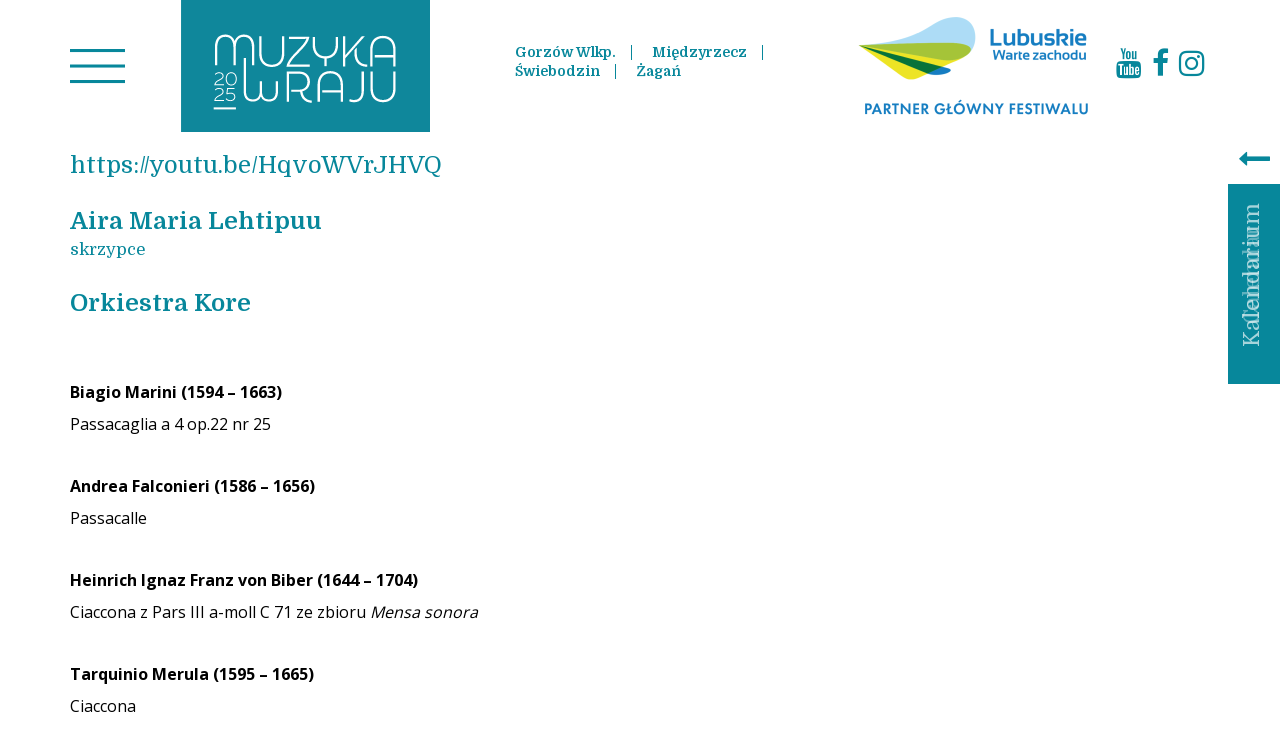

--- FILE ---
content_type: text/html; charset=UTF-8
request_url: https://muzykawraju.pl/program/sierpien-2020/dzien-14/projekcja-7-5/
body_size: 8532
content:
<!doctype html>
<html lang="pl-PL">
   <head>
      <meta charset="UTF-8">
      <title>Projekcja 7 - Muzyka w Raju 2025</title>
      <meta name="viewport" content="width=device-width, initial-scale=1.0, maximum-scale=3.0, user-scalable=yes"/>
      <meta name="HandheldFriendly" content="true" />
      <meta name="apple-mobile-web-app-capable" content="YES" />
      <link href="https://maxcdn.bootstrapcdn.com/font-awesome/4.7.0/css/font-awesome.min.css" rel="stylesheet" integrity="sha384-wvfXpqpZZVQGK6TAh5PVlGOfQNHSoD2xbE+QkPxCAFlNEevoEH3Sl0sibVcOQVnN" crossorigin="anonymous">
      <link rel="stylesheet" href="https://muzykawraju.pl/wp-content/themes/muzyka/css/jquery.bxslider.min.css">
      <meta name='robots' content='index, follow, max-image-preview:large, max-snippet:-1, max-video-preview:-1' />

	<!-- This site is optimized with the Yoast SEO plugin v26.7 - https://yoast.com/wordpress/plugins/seo/ -->
	<title>Projekcja 7 - Muzyka w Raju 2025</title>
	<link rel="canonical" href="https://muzykawraju.pl/program/sierpien-2020/dzien-14/projekcja-7-5/" />
	<meta property="og:locale" content="pl_PL" />
	<meta property="og:type" content="article" />
	<meta property="og:title" content="Projekcja 7 - Muzyka w Raju 2025" />
	<meta property="og:url" content="https://muzykawraju.pl/program/sierpien-2020/dzien-14/projekcja-7-5/" />
	<meta property="og:site_name" content="Muzyka w Raju 2025" />
	<meta property="article:published_time" content="2020-07-20T06:12:09+00:00" />
	<meta property="article:modified_time" content="2020-10-14T07:48:45+00:00" />
	<meta name="author" content="admintop" />
	<meta name="twitter:card" content="summary_large_image" />
	<meta name="twitter:label1" content="Napisane przez" />
	<meta name="twitter:data1" content="admintop" />
	<script type="application/ld+json" class="yoast-schema-graph">{"@context":"https://schema.org","@graph":[{"@type":"Article","@id":"https://muzykawraju.pl/program/sierpien-2020/dzien-14/projekcja-7-5/#article","isPartOf":{"@id":"https://muzykawraju.pl/program/sierpien-2020/dzien-14/projekcja-7-5/"},"author":{"name":"admintop","@id":"https://muzykawraju.pl/#/schema/person/c8a7da2f7e6dec62567387966b08e1f2"},"headline":"Projekcja 7","datePublished":"2020-07-20T06:12:09+00:00","dateModified":"2020-10-14T07:48:45+00:00","mainEntityOfPage":{"@id":"https://muzykawraju.pl/program/sierpien-2020/dzien-14/projekcja-7-5/"},"wordCount":1,"articleSection":["20"],"inLanguage":"pl-PL"},{"@type":"WebPage","@id":"https://muzykawraju.pl/program/sierpien-2020/dzien-14/projekcja-7-5/","url":"https://muzykawraju.pl/program/sierpien-2020/dzien-14/projekcja-7-5/","name":"Projekcja 7 - Muzyka w Raju 2025","isPartOf":{"@id":"https://muzykawraju.pl/#website"},"datePublished":"2020-07-20T06:12:09+00:00","dateModified":"2020-10-14T07:48:45+00:00","author":{"@id":"https://muzykawraju.pl/#/schema/person/c8a7da2f7e6dec62567387966b08e1f2"},"breadcrumb":{"@id":"https://muzykawraju.pl/program/sierpien-2020/dzien-14/projekcja-7-5/#breadcrumb"},"inLanguage":"pl-PL","potentialAction":[{"@type":"ReadAction","target":["https://muzykawraju.pl/program/sierpien-2020/dzien-14/projekcja-7-5/"]}]},{"@type":"BreadcrumbList","@id":"https://muzykawraju.pl/program/sierpien-2020/dzien-14/projekcja-7-5/#breadcrumb","itemListElement":[{"@type":"ListItem","position":1,"name":"Strona główna","item":"https://muzykawraju.pl/"},{"@type":"ListItem","position":2,"name":"Projekcja 7"}]},{"@type":"WebSite","@id":"https://muzykawraju.pl/#website","url":"https://muzykawraju.pl/","name":"Muzyka w Raju 2025","description":"Witamy na Festiwalu","potentialAction":[{"@type":"SearchAction","target":{"@type":"EntryPoint","urlTemplate":"https://muzykawraju.pl/?s={search_term_string}"},"query-input":{"@type":"PropertyValueSpecification","valueRequired":true,"valueName":"search_term_string"}}],"inLanguage":"pl-PL"},{"@type":"Person","@id":"https://muzykawraju.pl/#/schema/person/c8a7da2f7e6dec62567387966b08e1f2","name":"admintop","image":{"@type":"ImageObject","inLanguage":"pl-PL","@id":"https://muzykawraju.pl/#/schema/person/image/","url":"https://secure.gravatar.com/avatar/4faaedc4afabcd882aed6427c06dd9449a4ac635efb8f231a3e4f729e70f1cad?s=96&d=mm&r=g","contentUrl":"https://secure.gravatar.com/avatar/4faaedc4afabcd882aed6427c06dd9449a4ac635efb8f231a3e4f729e70f1cad?s=96&d=mm&r=g","caption":"admintop"}}]}</script>
	<!-- / Yoast SEO plugin. -->


<link rel="alternate" type="application/rss+xml" title="Muzyka w Raju 2025 &raquo; Kanał z wpisami" href="https://muzykawraju.pl/feed/" />
<link rel="alternate" type="application/rss+xml" title="Muzyka w Raju 2025 &raquo; Kanał z komentarzami" href="https://muzykawraju.pl/comments/feed/" />
<link rel="alternate" title="oEmbed (JSON)" type="application/json+oembed" href="https://muzykawraju.pl/wp-json/oembed/1.0/embed?url=https%3A%2F%2Fmuzykawraju.pl%2Fprogram%2Fsierpien-2020%2Fdzien-14%2Fprojekcja-7-5%2F" />
<link rel="alternate" title="oEmbed (XML)" type="text/xml+oembed" href="https://muzykawraju.pl/wp-json/oembed/1.0/embed?url=https%3A%2F%2Fmuzykawraju.pl%2Fprogram%2Fsierpien-2020%2Fdzien-14%2Fprojekcja-7-5%2F&#038;format=xml" />
<style id='wp-img-auto-sizes-contain-inline-css' type='text/css'>
img:is([sizes=auto i],[sizes^="auto," i]){contain-intrinsic-size:3000px 1500px}
/*# sourceURL=wp-img-auto-sizes-contain-inline-css */
</style>
<style id='wp-emoji-styles-inline-css' type='text/css'>

	img.wp-smiley, img.emoji {
		display: inline !important;
		border: none !important;
		box-shadow: none !important;
		height: 1em !important;
		width: 1em !important;
		margin: 0 0.07em !important;
		vertical-align: -0.1em !important;
		background: none !important;
		padding: 0 !important;
	}
/*# sourceURL=wp-emoji-styles-inline-css */
</style>
<style id='classic-theme-styles-inline-css' type='text/css'>
/*! This file is auto-generated */
.wp-block-button__link{color:#fff;background-color:#32373c;border-radius:9999px;box-shadow:none;text-decoration:none;padding:calc(.667em + 2px) calc(1.333em + 2px);font-size:1.125em}.wp-block-file__button{background:#32373c;color:#fff;text-decoration:none}
/*# sourceURL=/wp-includes/css/classic-themes.min.css */
</style>
<link rel='stylesheet' id='bt-styles-css' href='https://muzykawraju.pl/wp-content/themes/muzyka/css/bootstrap.min.css?ver=3.7' type='text/css' media='all' />
<link rel='stylesheet' id='theme-styles2-css' href='https://muzykawraju.pl/wp-content/themes/muzyka/css/slick-theme.css?ver=1.0' type='text/css' media='all' />
<link rel='stylesheet' id='theme-styles-css' href='https://muzykawraju.pl/wp-content/themes/muzyka/style.css?ver=1754300848' type='text/css' media='all' />
<link rel='stylesheet' id='kc-general-css' href='https://muzykawraju.pl/wp-content/plugins/kingcomposer/assets/frontend/css/kingcomposer.min.css?ver=2.9.6' type='text/css' media='all' />
<link rel='stylesheet' id='kc-animate-css' href='https://muzykawraju.pl/wp-content/plugins/kingcomposer/assets/css/animate.css?ver=2.9.6' type='text/css' media='all' />
<link rel='stylesheet' id='kc-icon-1-css' href='https://muzykawraju.pl/wp-content/plugins/kingcomposer/assets/css/icons.css?ver=2.9.6' type='text/css' media='all' />
<script type="text/javascript" src="https://muzykawraju.pl/wp-includes/js/jquery/jquery.min.js?ver=3.7.1" id="jquery-core-js"></script>
<script type="text/javascript" src="https://muzykawraju.pl/wp-includes/js/jquery/jquery-migrate.min.js?ver=3.4.1" id="jquery-migrate-js"></script>
<link rel="https://api.w.org/" href="https://muzykawraju.pl/wp-json/" /><link rel="alternate" title="JSON" type="application/json" href="https://muzykawraju.pl/wp-json/wp/v2/posts/4396" /><link rel="EditURI" type="application/rsd+xml" title="RSD" href="https://muzykawraju.pl/xmlrpc.php?rsd" />
<meta name="generator" content="WordPress 6.9" />
<link rel='shortlink' href='https://muzykawraju.pl/?p=4396' />
<script type="text/javascript">var kc_script_data={ajax_url:"https://muzykawraju.pl/wp-admin/admin-ajax.php"}</script><link rel="icon" href="https://muzykawraju.pl/wp-content/uploads/2025/01/favicon.png" sizes="32x32" />
<link rel="icon" href="https://muzykawraju.pl/wp-content/uploads/2025/01/favicon.png" sizes="192x192" />
<link rel="apple-touch-icon" href="https://muzykawraju.pl/wp-content/uploads/2025/01/favicon.png" />
<meta name="msapplication-TileImage" content="https://muzykawraju.pl/wp-content/uploads/2025/01/favicon.png" />
<script type="text/javascript"></script><style type="text/css" id="kc-css-general">.kc-off-notice{display: inline-block !important;}.kc-container{max-width:1170px;}</style><style type="text/css" id="kc-css-render"></style>      <script src="https://muzykawraju.pl/wp-content/themes/muzyka/js/jquery.bxslider.min.js"></script>
      <script src="https://muzykawraju.pl/wp-content/themes/muzyka/js/js.cookie.js"></script>
      <link rel="preconnect" href="https://fonts.googleapis.com">
      <link rel="preconnect" href="https://fonts.gstatic.com" crossorigin>
      <link href="https://fonts.googleapis.com/css2?family=Domine:wght@400;700&family=Open+Sans:wght@300;400;700&display=swap" rel="stylesheet">
      <meta name="theme-color" content="#07879b">
      <script src="https://cdnjs.cloudflare.com/ajax/libs/wow/1.1.2/wow.min.js"></script>
            <!-- Google tag (gtag.js) -->
      <script async src="https://www.googletagmanager.com/gtag/js?id=G-YJCM1ZNXT8"></script>
      <script>
         window.dataLayer = window.dataLayer || [];
         function gtag(){dataLayer.push(arguments);}
         gtag('js', new Date());
         
         gtag('config', 'G-YJCM1ZNXT8');
      </script>
   <style id='global-styles-inline-css' type='text/css'>
:root{--wp--preset--aspect-ratio--square: 1;--wp--preset--aspect-ratio--4-3: 4/3;--wp--preset--aspect-ratio--3-4: 3/4;--wp--preset--aspect-ratio--3-2: 3/2;--wp--preset--aspect-ratio--2-3: 2/3;--wp--preset--aspect-ratio--16-9: 16/9;--wp--preset--aspect-ratio--9-16: 9/16;--wp--preset--color--black: #000000;--wp--preset--color--cyan-bluish-gray: #abb8c3;--wp--preset--color--white: #ffffff;--wp--preset--color--pale-pink: #f78da7;--wp--preset--color--vivid-red: #cf2e2e;--wp--preset--color--luminous-vivid-orange: #ff6900;--wp--preset--color--luminous-vivid-amber: #fcb900;--wp--preset--color--light-green-cyan: #7bdcb5;--wp--preset--color--vivid-green-cyan: #00d084;--wp--preset--color--pale-cyan-blue: #8ed1fc;--wp--preset--color--vivid-cyan-blue: #0693e3;--wp--preset--color--vivid-purple: #9b51e0;--wp--preset--gradient--vivid-cyan-blue-to-vivid-purple: linear-gradient(135deg,rgb(6,147,227) 0%,rgb(155,81,224) 100%);--wp--preset--gradient--light-green-cyan-to-vivid-green-cyan: linear-gradient(135deg,rgb(122,220,180) 0%,rgb(0,208,130) 100%);--wp--preset--gradient--luminous-vivid-amber-to-luminous-vivid-orange: linear-gradient(135deg,rgb(252,185,0) 0%,rgb(255,105,0) 100%);--wp--preset--gradient--luminous-vivid-orange-to-vivid-red: linear-gradient(135deg,rgb(255,105,0) 0%,rgb(207,46,46) 100%);--wp--preset--gradient--very-light-gray-to-cyan-bluish-gray: linear-gradient(135deg,rgb(238,238,238) 0%,rgb(169,184,195) 100%);--wp--preset--gradient--cool-to-warm-spectrum: linear-gradient(135deg,rgb(74,234,220) 0%,rgb(151,120,209) 20%,rgb(207,42,186) 40%,rgb(238,44,130) 60%,rgb(251,105,98) 80%,rgb(254,248,76) 100%);--wp--preset--gradient--blush-light-purple: linear-gradient(135deg,rgb(255,206,236) 0%,rgb(152,150,240) 100%);--wp--preset--gradient--blush-bordeaux: linear-gradient(135deg,rgb(254,205,165) 0%,rgb(254,45,45) 50%,rgb(107,0,62) 100%);--wp--preset--gradient--luminous-dusk: linear-gradient(135deg,rgb(255,203,112) 0%,rgb(199,81,192) 50%,rgb(65,88,208) 100%);--wp--preset--gradient--pale-ocean: linear-gradient(135deg,rgb(255,245,203) 0%,rgb(182,227,212) 50%,rgb(51,167,181) 100%);--wp--preset--gradient--electric-grass: linear-gradient(135deg,rgb(202,248,128) 0%,rgb(113,206,126) 100%);--wp--preset--gradient--midnight: linear-gradient(135deg,rgb(2,3,129) 0%,rgb(40,116,252) 100%);--wp--preset--font-size--small: 13px;--wp--preset--font-size--medium: 20px;--wp--preset--font-size--large: 36px;--wp--preset--font-size--x-large: 42px;--wp--preset--spacing--20: 0.44rem;--wp--preset--spacing--30: 0.67rem;--wp--preset--spacing--40: 1rem;--wp--preset--spacing--50: 1.5rem;--wp--preset--spacing--60: 2.25rem;--wp--preset--spacing--70: 3.38rem;--wp--preset--spacing--80: 5.06rem;--wp--preset--shadow--natural: 6px 6px 9px rgba(0, 0, 0, 0.2);--wp--preset--shadow--deep: 12px 12px 50px rgba(0, 0, 0, 0.4);--wp--preset--shadow--sharp: 6px 6px 0px rgba(0, 0, 0, 0.2);--wp--preset--shadow--outlined: 6px 6px 0px -3px rgb(255, 255, 255), 6px 6px rgb(0, 0, 0);--wp--preset--shadow--crisp: 6px 6px 0px rgb(0, 0, 0);}:where(.is-layout-flex){gap: 0.5em;}:where(.is-layout-grid){gap: 0.5em;}body .is-layout-flex{display: flex;}.is-layout-flex{flex-wrap: wrap;align-items: center;}.is-layout-flex > :is(*, div){margin: 0;}body .is-layout-grid{display: grid;}.is-layout-grid > :is(*, div){margin: 0;}:where(.wp-block-columns.is-layout-flex){gap: 2em;}:where(.wp-block-columns.is-layout-grid){gap: 2em;}:where(.wp-block-post-template.is-layout-flex){gap: 1.25em;}:where(.wp-block-post-template.is-layout-grid){gap: 1.25em;}.has-black-color{color: var(--wp--preset--color--black) !important;}.has-cyan-bluish-gray-color{color: var(--wp--preset--color--cyan-bluish-gray) !important;}.has-white-color{color: var(--wp--preset--color--white) !important;}.has-pale-pink-color{color: var(--wp--preset--color--pale-pink) !important;}.has-vivid-red-color{color: var(--wp--preset--color--vivid-red) !important;}.has-luminous-vivid-orange-color{color: var(--wp--preset--color--luminous-vivid-orange) !important;}.has-luminous-vivid-amber-color{color: var(--wp--preset--color--luminous-vivid-amber) !important;}.has-light-green-cyan-color{color: var(--wp--preset--color--light-green-cyan) !important;}.has-vivid-green-cyan-color{color: var(--wp--preset--color--vivid-green-cyan) !important;}.has-pale-cyan-blue-color{color: var(--wp--preset--color--pale-cyan-blue) !important;}.has-vivid-cyan-blue-color{color: var(--wp--preset--color--vivid-cyan-blue) !important;}.has-vivid-purple-color{color: var(--wp--preset--color--vivid-purple) !important;}.has-black-background-color{background-color: var(--wp--preset--color--black) !important;}.has-cyan-bluish-gray-background-color{background-color: var(--wp--preset--color--cyan-bluish-gray) !important;}.has-white-background-color{background-color: var(--wp--preset--color--white) !important;}.has-pale-pink-background-color{background-color: var(--wp--preset--color--pale-pink) !important;}.has-vivid-red-background-color{background-color: var(--wp--preset--color--vivid-red) !important;}.has-luminous-vivid-orange-background-color{background-color: var(--wp--preset--color--luminous-vivid-orange) !important;}.has-luminous-vivid-amber-background-color{background-color: var(--wp--preset--color--luminous-vivid-amber) !important;}.has-light-green-cyan-background-color{background-color: var(--wp--preset--color--light-green-cyan) !important;}.has-vivid-green-cyan-background-color{background-color: var(--wp--preset--color--vivid-green-cyan) !important;}.has-pale-cyan-blue-background-color{background-color: var(--wp--preset--color--pale-cyan-blue) !important;}.has-vivid-cyan-blue-background-color{background-color: var(--wp--preset--color--vivid-cyan-blue) !important;}.has-vivid-purple-background-color{background-color: var(--wp--preset--color--vivid-purple) !important;}.has-black-border-color{border-color: var(--wp--preset--color--black) !important;}.has-cyan-bluish-gray-border-color{border-color: var(--wp--preset--color--cyan-bluish-gray) !important;}.has-white-border-color{border-color: var(--wp--preset--color--white) !important;}.has-pale-pink-border-color{border-color: var(--wp--preset--color--pale-pink) !important;}.has-vivid-red-border-color{border-color: var(--wp--preset--color--vivid-red) !important;}.has-luminous-vivid-orange-border-color{border-color: var(--wp--preset--color--luminous-vivid-orange) !important;}.has-luminous-vivid-amber-border-color{border-color: var(--wp--preset--color--luminous-vivid-amber) !important;}.has-light-green-cyan-border-color{border-color: var(--wp--preset--color--light-green-cyan) !important;}.has-vivid-green-cyan-border-color{border-color: var(--wp--preset--color--vivid-green-cyan) !important;}.has-pale-cyan-blue-border-color{border-color: var(--wp--preset--color--pale-cyan-blue) !important;}.has-vivid-cyan-blue-border-color{border-color: var(--wp--preset--color--vivid-cyan-blue) !important;}.has-vivid-purple-border-color{border-color: var(--wp--preset--color--vivid-purple) !important;}.has-vivid-cyan-blue-to-vivid-purple-gradient-background{background: var(--wp--preset--gradient--vivid-cyan-blue-to-vivid-purple) !important;}.has-light-green-cyan-to-vivid-green-cyan-gradient-background{background: var(--wp--preset--gradient--light-green-cyan-to-vivid-green-cyan) !important;}.has-luminous-vivid-amber-to-luminous-vivid-orange-gradient-background{background: var(--wp--preset--gradient--luminous-vivid-amber-to-luminous-vivid-orange) !important;}.has-luminous-vivid-orange-to-vivid-red-gradient-background{background: var(--wp--preset--gradient--luminous-vivid-orange-to-vivid-red) !important;}.has-very-light-gray-to-cyan-bluish-gray-gradient-background{background: var(--wp--preset--gradient--very-light-gray-to-cyan-bluish-gray) !important;}.has-cool-to-warm-spectrum-gradient-background{background: var(--wp--preset--gradient--cool-to-warm-spectrum) !important;}.has-blush-light-purple-gradient-background{background: var(--wp--preset--gradient--blush-light-purple) !important;}.has-blush-bordeaux-gradient-background{background: var(--wp--preset--gradient--blush-bordeaux) !important;}.has-luminous-dusk-gradient-background{background: var(--wp--preset--gradient--luminous-dusk) !important;}.has-pale-ocean-gradient-background{background: var(--wp--preset--gradient--pale-ocean) !important;}.has-electric-grass-gradient-background{background: var(--wp--preset--gradient--electric-grass) !important;}.has-midnight-gradient-background{background: var(--wp--preset--gradient--midnight) !important;}.has-small-font-size{font-size: var(--wp--preset--font-size--small) !important;}.has-medium-font-size{font-size: var(--wp--preset--font-size--medium) !important;}.has-large-font-size{font-size: var(--wp--preset--font-size--large) !important;}.has-x-large-font-size{font-size: var(--wp--preset--font-size--x-large) !important;}
/*# sourceURL=global-styles-inline-css */
</style>
</head>
   <body data-rsssl=1 class="wp-singular post-template-default single single-post postid-4396 single-format-standard wp-theme-muzyka kc-css-system">
      <nav id="header">
         <div class="container">
	<div class="row flex">
		<div class="col-md-4 col-xs-8 flex aic nowrap">
			<a href="#" class="rozwin-menu">
				<img src="https://muzykawraju.pl/wp-content/themes/muzyka/img/menu.png" alt="menu otwórz" class="menu-otworz">
				<img src="https://muzykawraju.pl/wp-content/themes/muzyka/img/menu2.png" alt="menu zamknij" class="menu-zamknij">
			</a>
			<div class="menu-glowne-container"><ul id="top-menu" class="menu"><li id="menu-item-274" class="menu-item menu-item-type-taxonomy menu-item-object-category menu-item-274"><a href="https://muzykawraju.pl/./o-festiwalu/">o festiwalu</a></li>
<li id="menu-item-80724" class="menu-item menu-item-type-post_type_archive menu-item-object-wydarzenie menu-item-80724"><a href="https://muzykawraju.pl/wydarzenie/">kalendarium</a></li>
<li id="menu-item-277" class="menu-item menu-item-type-post_type_archive menu-item-object-wykonawca menu-item-277"><a href="https://muzykawraju.pl/wykonawca/">wykonawcy</a></li>
<li id="menu-item-3250" class="menu-item menu-item-type-taxonomy menu-item-object-category menu-item-3250"><a href="https://muzykawraju.pl/./o-muzyce-dawnej/">o muzyce dawnej</a></li>
<li id="menu-item-3251" class="menu-item menu-item-type-taxonomy menu-item-object-category menu-item-3251"><a href="https://muzykawraju.pl/./o-raju/">o raju</a></li>
<li id="menu-item-1569" class="menu-item menu-item-type-taxonomy menu-item-object-category menu-item-1569"><a href="https://muzykawraju.pl/./informacje/">informacje</a></li>
<li id="menu-item-272" class="menu-item menu-item-type-post_type menu-item-object-page menu-item-272"><a href="https://muzykawraju.pl/partnerzy/">partnerzy</a></li>
</ul></div>			<a href="https://muzykawraju.pl"><img src="https://muzykawraju.pl/wp-content/themes/muzyka/img/logo.svg" alt="Muzyka w Raju - logo" id="logo" width="249" height="132"> </a>
			
		</div>
		
		<div class="col-md-4 col-xs-4 col-md-push-4 ">
			<div class="flex">
				<a href="https://lubuskie.pl/" target="_blank"><img src="https://muzykawraju.pl/wp-content/themes/muzyka/img/lubuskie1.png" alt="Lubuskie" class="lubuskie"></a>
				<div><div class="textwidget custom-html-widget"><div class="pull-right social flex aic">
				<a href="https://www.youtube.com/channel/UCb-cagRf0J3zSTJ5SNRuRlQ" target="_blank"><i class="fa fa-youtube"></i></a>
				<a href="https://www.facebook.com/muzykawraju/" target="_blank"><i class="fa fa-facebook" aria-hidden="true"></i></a>
	<a href="https://www.instagram.com/muzykawraju/" target="_blank"><i class="fa fa-instagram" aria-hidden="true"></i></a>
</div></div></div>			</div>

		</div>
		<div class="col-md-4 col-xs-12 miasta col-md-pull-4">
			<h4><div class="menu-miasta-container"><ul id="miasta-menu" class="menu"><li id="menu-item-1277" class="menu-item menu-item-type-post_type menu-item-object-page menu-item-1277"><a href="https://muzykawraju.pl/gorzow-wlkp/">Gorzów Wlkp.</a></li>
<li id="menu-item-49933" class="menu-item menu-item-type-post_type menu-item-object-post menu-item-49933"><a href="https://muzykawraju.pl/o-raju/miedzyrzecz/">Międzyrzecz</a></li>
<li id="menu-item-2799" class="menu-item menu-item-type-post_type menu-item-object-page menu-item-2799"><a href="https://muzykawraju.pl/swiebodzin/">Świebodzin</a></li>
<li id="menu-item-181086" class="menu-item menu-item-type-post_type menu-item-object-page menu-item-181086"><a href="https://muzykawraju.pl/zagan/">Żagań</a></li>
</ul></div></h4>
		</div>
	</div>
	
</div>      </nav>		<main role="main">
		<div class="container">
			
							<h3 class="program-wykonawcy">
					<p>https://youtu.be/HqvoWVrJHVQ</p>
<p><a href="http://muzyka2025202420232022wraju.pl/wykonawca/aira-maria-lehtipuu/"><b>Aira Maria Lehtipuu</b></a><br />
<em>skrzypce</em></p>
<p><a href="http://muzyka2025202420232022wraju.pl/wykonawca/kore/"><b>Orkiestra Kore</b></a></p>
									</h3>
									<div class="program">
						<p><b>Biagio Marini (1594 &#8211; 1663)</b><br />
Passacaglia a 4 op.22 nr 25</p>
<p><b>Andrea Falconieri (1586 &#8211; 1656)</b><br />
Passacalle</p>
<p><b>Heinrich Ignaz Franz von Biber (1644 &#8211; 1704) </b><br />
Ciaccona z Pars III a-moll C 71 ze zbioru <em>Mensa sonora</em></p>
<p><b>Tarquinio Merula (1595 &#8211; 1665)</b><br />
Ciaccona</p>
<p><b>Antonio Bertali (1605 &#8211; 1669)</b><br />
Ciaccona</p>
<p><b>Henry Purcell (1659 &#8211; 1695)</b><br />
Chaconne The Grand Dance z opery<em> Fairy Queen </em>Z.629<br />
Dance for the Green Men z opery<em> Fairy Queen </em>Z.629<br />
Dance for the Followers of Night z opery<em> Fairy Queen </em>Z.629<br />
Monkey´s Dance z opery<em> Fairy Queen </em>Z.629<br />
Soft Music z opery<em> King Arthur </em>Z.628<br />
Passacaglia z opery<em> King Arthur </em>Z.628<br />
Third Act Tune: Hornpipe z opery<em> King Arthur </em>Z.628<br />
Ground in d Z.D222<br />
Rondeau z opery<em> Fairy Queen </em>Z.629<br />
Grand Dance z opery<em> King Arthur </em>Z.628</p>
<p><b>André Campra (1660 &#8211; 1744) </b><br />
<b>Suita z opery </b><em><b>L´Europe galante </b></em><br />
<em>Prélude I entrée, Premier air pour les Plaisirs, Loure pour les Ris et les Plaisirs, Canaries,</em><br />
<em>Prélude &#8211; Sommeil, Premier air pour les Espagnols, Premiere Chaconne en rondeau , Seconde Chaconne en rondeau, La Forlana, Prélude &#8211; Mes yeux, Passacaille </em></p>
<p><b>Georg Muffat (1653 &#8211; 1704)</b><br />
<b>Sonata G-dur nr 5 z cyklu </b><em><b>Armonico tributo</b></em><br />
<em>Allemande, Adagio, Fuga, </em><em>Adagio, Passacaglia</em></p>
<p>&nbsp;</p>
<p><b>XVII Festiwal „Muzyka w Raju”</b><br />
<b>Kościół pw. Św Marcina w Gościkowie-Paradyżu</b><br />
<b>23 sierpnia 2019</b><br />
Produkcja: Fundacja Muzyki Dawnej „Canor”<br />
Realizacja dźwięku: Piotr Mańkowski, Studio Coverius<br />
Współpraca: Radio Zachód<br />
Reżyseria i montaż: Cezary Zych</p>
					</div>
							</div>
			<div class="container-partnerzy">
								<div id="partnerzy">
					<h3 class="partnerzy-title">Partnerzy</h3>
					<div class="flex">
													<div class="partner">
								<div class="logo-wrap">
									<a href="https://lubuskie.pl/" target="_blank">										<img src="" alt="">
									</a>
								</div>
								<h4>Partner Główny</h4>
							</div>
													<div class="partner">
								<div class="logo-wrap">
									<a href="http://szok.info.pl/" target="_blank">										<img src="https://muzykawraju.pl/wp-content/uploads/2020/07/szamotuly_01.jpg" alt="">
									</a>
								</div>
								<h4>Partner</h4>
							</div>
													<div class="partner">
								<div class="logo-wrap">
																			<img src="https://muzykawraju.pl/wp-content/uploads/2019/05/logo_coverius.jpg" alt="">
									</a>
								</div>
								<h4>Partner</h4>
							</div>
													<div class="partner">
								<div class="logo-wrap">
									<a href="https://www.zachod.pl/" target="_blank">										<img src="https://muzykawraju.pl/wp-content/uploads/2019/05/Logo-Radio-Zachod-wersja-podstawowa.jpg" alt="">
									</a>
								</div>
								<h4>Partner</h4>
							</div>
													<div class="partner">
								<div class="logo-wrap">
									<a href="https://www.jc-neupert.de/en/" target="_blank">										<img src="https://muzykawraju.pl/wp-content/uploads/2019/05/neupert.gif" alt="">
									</a>
								</div>
								<h4>Partner</h4>
							</div>
							
					</div>
				</div>
							</div>
			<div class="container">
								<article id="post-4396" class="post-4396 post type-post status-publish format-standard hentry category-dzien-14">
										<div class="powrot">
						
											</div>
				</article>
		</div>
			</main>
<section id="stopkaBig">
	<div class="container">
		 <div class="row">
			<div class="col-md-8" id="loga-dol">
				<div>			<div class="textwidget"><p><a href="https://www.przedsionekraju.pl" target="_blank" rel="noopener"><img decoding="async" class="alignnone size-full wp-image-1601" src="https://muzykawraju.pl/wp-content/uploads/2025/05/logo2025.png" alt="" width="64" /></a></p>
</div>
		</div>			</div>
			<!-- <div class="col-md-4">
				<p>NEWSLETTER</p>
				<form>
					<input type=text placeholder="E-mail address">
					<input type=submit value="Wyślij">
				</form>
			</div> -->
		 </div>
	</div>
</section>
<section id="stopka">
	<div class="container">
		<div class="pull-right">
			 &copy; 2026 Fundacja Muzyki Dawnej CANOR
		 </div>
	</div>
</section> 

<a class="sidebtn" href="https://muzykawraju.pl/wydarzenie">
	<div class="text1 strzalka flex aic jcc">
		<i class="fa fa-long-arrow-left" aria-hidden="true"></i>
	</div>
	<div class="text2 strzalka flex aic jcc">
		<i class="fa fa-long-arrow-right" aria-hidden="true"></i>
	</div>
	<div class="napis text1">
		<span class="kalendarium-pl">Kalendarium</span>
		<span class="kalendarium-en">Calendar</span>
	</div>	
	<div class="napis text2">
		<span>zwiń</span>
	</div>
</a>

 <a href="#" id="dogory"><i class="fa fa-chevron-circle-up" aria-hidden="true"></i></a>
 </body>
 <script type="speculationrules">
{"prefetch":[{"source":"document","where":{"and":[{"href_matches":"/*"},{"not":{"href_matches":["/wp-*.php","/wp-admin/*","/wp-content/uploads/*","/wp-content/*","/wp-content/plugins/*","/wp-content/themes/muzyka/*","/*\\?(.+)"]}},{"not":{"selector_matches":"a[rel~=\"nofollow\"]"}},{"not":{"selector_matches":".no-prefetch, .no-prefetch a"}}]},"eagerness":"conservative"}]}
</script>
<script type="text/javascript" src="https://muzykawraju.pl/wp-content/themes/muzyka/js/bootstrap.min.js?ver=3.3.7" id="script-bt-js"></script>
<script type="text/javascript" src="https://muzykawraju.pl/wp-content/themes/muzyka/js/custom.js?ver=1736846021" id="script-custom-js"></script>
<script type="text/javascript" src="https://muzykawraju.pl/wp-content/plugins/kingcomposer/assets/frontend/js/kingcomposer.min.js?ver=2.9.6" id="kc-front-scripts-js"></script>
<script id="wp-emoji-settings" type="application/json">
{"baseUrl":"https://s.w.org/images/core/emoji/17.0.2/72x72/","ext":".png","svgUrl":"https://s.w.org/images/core/emoji/17.0.2/svg/","svgExt":".svg","source":{"concatemoji":"https://muzykawraju.pl/wp-includes/js/wp-emoji-release.min.js?ver=6.9"}}
</script>
<script type="module">
/* <![CDATA[ */
/*! This file is auto-generated */
const a=JSON.parse(document.getElementById("wp-emoji-settings").textContent),o=(window._wpemojiSettings=a,"wpEmojiSettingsSupports"),s=["flag","emoji"];function i(e){try{var t={supportTests:e,timestamp:(new Date).valueOf()};sessionStorage.setItem(o,JSON.stringify(t))}catch(e){}}function c(e,t,n){e.clearRect(0,0,e.canvas.width,e.canvas.height),e.fillText(t,0,0);t=new Uint32Array(e.getImageData(0,0,e.canvas.width,e.canvas.height).data);e.clearRect(0,0,e.canvas.width,e.canvas.height),e.fillText(n,0,0);const a=new Uint32Array(e.getImageData(0,0,e.canvas.width,e.canvas.height).data);return t.every((e,t)=>e===a[t])}function p(e,t){e.clearRect(0,0,e.canvas.width,e.canvas.height),e.fillText(t,0,0);var n=e.getImageData(16,16,1,1);for(let e=0;e<n.data.length;e++)if(0!==n.data[e])return!1;return!0}function u(e,t,n,a){switch(t){case"flag":return n(e,"\ud83c\udff3\ufe0f\u200d\u26a7\ufe0f","\ud83c\udff3\ufe0f\u200b\u26a7\ufe0f")?!1:!n(e,"\ud83c\udde8\ud83c\uddf6","\ud83c\udde8\u200b\ud83c\uddf6")&&!n(e,"\ud83c\udff4\udb40\udc67\udb40\udc62\udb40\udc65\udb40\udc6e\udb40\udc67\udb40\udc7f","\ud83c\udff4\u200b\udb40\udc67\u200b\udb40\udc62\u200b\udb40\udc65\u200b\udb40\udc6e\u200b\udb40\udc67\u200b\udb40\udc7f");case"emoji":return!a(e,"\ud83e\u1fac8")}return!1}function f(e,t,n,a){let r;const o=(r="undefined"!=typeof WorkerGlobalScope&&self instanceof WorkerGlobalScope?new OffscreenCanvas(300,150):document.createElement("canvas")).getContext("2d",{willReadFrequently:!0}),s=(o.textBaseline="top",o.font="600 32px Arial",{});return e.forEach(e=>{s[e]=t(o,e,n,a)}),s}function r(e){var t=document.createElement("script");t.src=e,t.defer=!0,document.head.appendChild(t)}a.supports={everything:!0,everythingExceptFlag:!0},new Promise(t=>{let n=function(){try{var e=JSON.parse(sessionStorage.getItem(o));if("object"==typeof e&&"number"==typeof e.timestamp&&(new Date).valueOf()<e.timestamp+604800&&"object"==typeof e.supportTests)return e.supportTests}catch(e){}return null}();if(!n){if("undefined"!=typeof Worker&&"undefined"!=typeof OffscreenCanvas&&"undefined"!=typeof URL&&URL.createObjectURL&&"undefined"!=typeof Blob)try{var e="postMessage("+f.toString()+"("+[JSON.stringify(s),u.toString(),c.toString(),p.toString()].join(",")+"));",a=new Blob([e],{type:"text/javascript"});const r=new Worker(URL.createObjectURL(a),{name:"wpTestEmojiSupports"});return void(r.onmessage=e=>{i(n=e.data),r.terminate(),t(n)})}catch(e){}i(n=f(s,u,c,p))}t(n)}).then(e=>{for(const n in e)a.supports[n]=e[n],a.supports.everything=a.supports.everything&&a.supports[n],"flag"!==n&&(a.supports.everythingExceptFlag=a.supports.everythingExceptFlag&&a.supports[n]);var t;a.supports.everythingExceptFlag=a.supports.everythingExceptFlag&&!a.supports.flag,a.supports.everything||((t=a.source||{}).concatemoji?r(t.concatemoji):t.wpemoji&&t.twemoji&&(r(t.twemoji),r(t.wpemoji)))});
//# sourceURL=https://muzykawraju.pl/wp-includes/js/wp-emoji-loader.min.js
/* ]]> */
</script>
</html>

--- FILE ---
content_type: text/css
request_url: https://muzykawraju.pl/wp-content/themes/muzyka/style.css?ver=1754300848
body_size: 5605
content:
/*
	Theme Name: muzyka
	Theme URI: http://solmedia.pl
	Description: Custom WordPress Theme
	Version: 1.0
	Author: Andrzej Bolewski
	Author URI: http://solmedia.pl
	Tags: Blank, HTML5, CSS3

	License: MIT
	License URI: http://opensource.org/licenses/mit-license.php
*/
/*
main turkus 07879b
baza*/
:root {
	--turkus:#07879b;
}
html {
    overflow-x:hidden;
}
body {
	font-family: 'Open Sans', sans-serif;
	font-weight:400;
        overflow-x:hidden !important;
		font-size: 16px;
		line-height: 2em;
		overflow-x: hidden;
		color: #000;
}
p {
	margin-bottom: 30px;
}
img {
	max-width: 100%;
}
a {
	color:var(--turkus);
	text-decoration:none !important;
}
a:hover {
	color:var(--turkus);
	opacity:0.85;
}
.wykonawcy-img a:hover {
	opacity:1;
}
.btn {
    border: 0;
    border-radius: 0;
    padding: 10px 30px;	
}
.btn-primary {
    background-color: var(--turkus) !important;
}
/*Sekcje*/
section {
        padding:30px 0
}
#stopkaBig {
	padding-bottom: 0;
	margin-bottom: -52px;
	clear:both;
}
#stopka,#stopkaBig {
	background: var(--turkus);
	color:#fff;
}
#header h1,#header h2 {
	font-weight:300
}
#category {
	padding:30px 0;
	position: relative;
}
main {
	position: relative;
}
#stopka{
	padding:10px 0;
	font-size:13px;
	font-weight:300;
}
#logo {
	max-width: 250px;
}
/*menu*/
.nav>li>a,#header,.sidebtn,h1,h2,h3,h4,h5,h6 {
	font-family: 'Domine', 'Open Sans';
}
.nav>li>a:focus, .nav>li>a:hover, .nav>li.active>a,.nav-tabs>li.active>a:focus {
	background-color:var(--turkus);
	color: #fff;
}
.navbar-toggle .icon-bar {
	background: #8e4a8e;
    width: 30px;
    height: 3px;
}
.navbar-toggle .icon-bar+.icon-bar {
	   margin-top: 6px;
}
.navbar-collapse {
    position: absolute;
    left: 0px;
    width: 100%;
	background: #fff;
    padding: 0 15px;
	top:160px;
	z-index: 9;
}
/*paski*/
::-webkit-scrollbar {
    width: 12px;
}
::-webkit-scrollbar-track {
    background-color: #f5f5f5;
    border-left: 0px solid #ccc;
}
::-webkit-scrollbar-thumb {
    background-color: #777;
}
/*Misc*/
article p img {
    max-width: 100%;
    height: auto;
}
h4.title {
    font-size: 20px;
    font-weight: 700;
}
.readmore {
	display:inline-block;
	padding-bottom:30px;
}
.date-tags {
	display:flex;
    justify-content: space-between;
}

#header h1,#header h2{
	text-align:center
}
main#principal {
	background: url(img/tlo2.jpg) center 60%;
    background-size: cover;
    background-attachment: fixed;
	min-height: calc(100vh - 277px);
    display: flex;
    flex-direction: column;
    justify-content: space-between;
}
.cont1 {
	padding: 6vh 15px;
}
.cont1 h1{
	font-size:50px;
	font-weight:100;
	text-align:left;
	color: #ffff	
}
.cont1 a{
	color: #fff;
    display: inline-block;
    max-width: 1050px;
}
.cont2 {
	padding-bottom:30px;
}
.cont2 p{
	color:#fff;
	font-size:16px;
}
.cont2 a {
	color: #fff;
}
.drop-cap{
	float:left;
	font-size:4.5em;
	line-height:1:
	margin-right:.6rem;
}

/*tmp*/
nav h4 li {
	display: inline-block;
	padding: 0 15px;
	border-right: 1px solid var(--turkus);
	font-size: 14px;
	font-weight: 700;
}
nav h4 li:last-of-type {
	border-right: 0;
}

/*ab*/
.rozwin-menu img {
	margin-right: 60px;
}
.flex {
	display: flex;
}
.fw {
	flex-wrap:wrap
}
.aic {
    align-items: center;
}
.jcc {
    justify-content: center;
}
.social {
    height: 132px;
}
.social .fa {
    font-size: 30px;
	display: inline-block;
	padding: 0 5px;
}
#kalendarium {
	width: 100%;
	color: #fff;
	position: absolute;
	left:100%;
	transition:0.5s all ease;
	/*top:132px;*/
	top:0;
	z-index: 9;
}
#kalendarium #kalendariumMain {
	background: url(img/tlo-program.jpg);
	background-size:cover;
	padding: 30px 15px;
    min-height: 750px;
    overflow: auto;
}
.admin-bar #kalendarium {
	top:32px; /*164px*/
}
#header2 {
	background: #fff;
}
#kalendarium.rozwin {
	left:0
}
.ramka {
	text-align: center;
	color: var(--turkus);
	background: rgba(255,255,255,0.5);
	padding: 30px 15px;
	max-width: 350px;
	margin-right: 30px;
    margin-bottom: 30px;
}
.ramka h3 {
	margin-top: 0;
	text-transform: uppercase;
	font-size: 32px;
	font-weight: 700;
}
.godz {
	font-size: 24px;
	font-weight: 400;
}
.miejsce {
	font-weight: 400;
	margin-bottom: 20px;
}
.tekst {
	color:#333;
	text-align: left;
	font-family: 'Open Sans', sans-serif;
}
.tekst .fa {
	color:red
}
.wrap_img {
	margin-top: 30px;
}
.sidebtn {
	/*position: absolute;
	left:-52px;*/
	position: fixed;
	right: 0;
	top:132px;
	cursor:pointer;
	transition:0.5s all ease;
	z-index:101
}

/*#kalendarium.rozwin .sidebtn {
	left:0
}*/
.text2 {
	display: none;
}
.rozwin .text2{
	display: flex;
}
.rozwin .text1{
	display: none;
}
.sidebtn .strzalka{
	background: #fff;
	width: 52px;
	height: 52px;
	color: var(--turkus);
	font-size: 32px;
}
.sidebtn .napis{
	background: var(--turkus);
	width: 52px;
	height: 200px;
	color: #fff;
}
.sidebtn .napis span {
	transform:rotate(270deg);
    display: flex;
    justify-content: center;
    text-indent: -150px;
    font-size: 22px;
}
#searchform label {
	display: none;
}
#searchform input[type=text] {
	width: 130px;
}
#searchform input[type=submit] {
    border: 0;
    padding: 3px 15px;
    color: #fff;
	background: var(--turkus);
}
#stopkaBig input[type=submit] {
	background: #000;
    border: 0;
    padding: 3px 15px;
}
#header .flex {
	position: static;
	align-items:center;
}
.menu-glowne-container {
	display: none;
	background: #333333;
	position: fixed;
	top:132px;
	width: 100vw;
	left: 0;
	font-size: 40px;
	z-index:100;
    min-height: calc(100vh - 132px);
    justify-content: center;
    align-items: center;
    line-height: 1.7em;
}
.menu-glowne-container.rozwin {
	display: flex;
}
.menu li {
	display: block;
	text-align: center;
}
#top-menu.menu li a{
	color: #fff;
	font-family: 'Domine', 'Open Sans';
}
#miasta-menu li {
	display: inline-block;
}
.kategorie {
    position: relative;
}
.kategorie > li {
	display: inline-block;
	width: 36px;
	height: 36px;
	border:1px solid var(--turkus);
	margin-right: -1px;
    text-align: center;
	float:left;
    background: rgba(255,255,255,0.5);
	color:#777
}
.kategorie > li:not(.link) {
	font-size: 12px;
}
.kategorie > li.link {
	background: #83c3cd;
	cursor:pointer;
	transition:0.3s all ease;
    justify-content: center;
}
.kategorie > li > a {
	color: #fff;
}
.kategorie > li.link.active,.kategorie > li.link:hover {
	transform:scale(1.5);
}
.kategorie > li.active a {
	color:var(--turkus)
}
.ramki {
    position: absolute;
    display: none;
	top:70px;
	width:1170px
}
.ramki.flex {
    justify-content: center;
}
.first+.ramki.flex,.active+.ramki.flex {
	display: flex;
}
.single-wykonawca .col-md-6 > article{
	border-bottom: var(--turkus) solid 10px;
}
.quote {
    font-size: 120px;
    height: 80px;
    display: block;
	font-family: 'Domine';
    line-height: 1.4em;
}
.kalendarium-kategoria .sidebtn {
	display: none;
}
.kalendarium-kategoria #kalendarium {
	position: static;
}
.kingcomposer main,.kingcomposer main > section {
	padding: 0;
}
/*klasy do wpisania ręcznie w KC*/

.mh100 {
	min-height: calc(100vh - 132px);
}
.mh150 {
	min-height: calc(150vh - 132px);
}
.mh50 {
	min-height: calc(50vh - 132px);
}
.inicjal > p::first-letter { 
  font-size: 200%;
  color: var(--turkus);
  initial-letter: 3;
}
.cytat {
	max-width:400px;
	padding-bottom: 40px;
	border-bottom: 10px solid var(--turkus);
	margin-bottom: 15px;
}
.cytat.bez-linii {
	border-bottom: 0;
}
.cytat100 {
	max-width:100%
}
.cytat:before {
	content: '”';
	font-size:120px;
    position: absolute;
}
.cytat:before {
	top:-50px;
}
.cytat.apla:before {
    top: 20px; 
}
.item-grid {
	margin-bottom: 25px;
}
.bx-wrapper {
	background: none !important;
	border:0px !Important;
	box-shadow: none !important;
}
/*
.bx-viewport > *,.bx-viewport > * > * {
	position:static !important;
}*/
.single .wykonawcaMain {
	position: relative;
	min-height: 700px;
	color:#fff;
	padding-top: 0;
    /*height: calc(100vh - 132px);*/
    overflow: hidden;
	background-size:cover;
	background-position: center center;
	padding-bottom: 0;
	background: #000;
}
.single .wykonawcaMain .bx-wrapper {
	margin-bottom: 0;
}
.single .wykonawcaMain .bx-controls  {
    position: absolute;
    width: 100%;
    z-index: 2;
}
@media (min-width:992px) {
.wykonawcaMain .bx-viewport {
    min-height: calc(100vh - 132px) !important;
}
}
@media (min-width:1600px) {
.wykonawcaMain .bx-viewport {
    height: calc(100vh - 132px) !important;
	min-height: inherit;
}
}
.wykonawcaMain .bx-pager {
    position: relative !important;
    top: -70px;
}
.bx-wrapper .bx-pager.bx-default-pager a.active, .bx-wrapper .bx-pager.bx-default-pager a:focus, .bx-wrapper .bx-pager.bx-default-pager a:hover {
	background-color: #fff;
}
.bx-wrapper .bx-pager.bx-default-pager a {
	background: inherit;
	border:1px solid #fff
}	
.wykonawcaInner {
	position: absolute;
	top:15vh;
}
.kc_single_image:hover .kc-image-overlay {
    background: rgba(7, 135, 155, 0.1) !important;
    max-width: 300px;
    left: calc(50% - 150px);
}
.kc_single_image img {
	box-shadow:0 0 5px #dadada
}
#tlo {
	text-align: center;
    padding: 130px 0;
    background: #000;
    background-size: cover;
    background-position: center center;
    color: #fff;
    min-height:150px;
}
#tlo.single.wydarzenie {
	padding: 0;
	text-align: left;	
}
#tlo h2,#tlo h1 {
	color: #fff;
	margin: 30px 0;
    display: inline-block;
    padding: 15px;
    border: 1px solid;
}
#tlo.wydarzenie h2 {
	border:0;
	font-size: 50px;
	padding:15vh 0
}
.page-header {
	border-bottom:0
}
.post.col-md-12 {
	background: #eee;
	padding:30px;
}
.wrap_info .date,span.date {
	font-size: 13px;
	font-style: italic;
	color: #999;
}
.wrap_info h3 {
	font-weight: 700;
	font-size: 28px;
}
.post.col-md-6 {
	font-size: 14px;
	line-height: 1.6em;
}
.category .post {
	margin-bottom: 30px;
}
.wydarzenieInfo {
	display: flex;
	margin-top: 5vh;
	position: relative;
}
.wydarzenieInfo:after {
	content: '';
	display: block;
	width:80%;
	height: 26px;
	background: var(--turkus);
	z-index:1;
	position: absolute;
	bottom:0
}
/*.wydarzenieInfo:before*/ .miejsce-link {
	display: block;
    right: 195px;
	z-index:2;
	position: absolute;
	bottom:0;
}
.wydarzenieInfo .data {
	display: inline-block;
    padding-top: 10px;
	width: 220px;
	height: 220px;
	background: var(--turkus);
	font-family: 'Domine';
	margin-right: 30px;
    margin-bottom: -40px;
	position: relative;
	z-index: 2;
    text-align: center;
}
.data .dzien {
	font-size: 160px;
    line-height: 1em;
}
.data .miesiac {
	font-size: 30px;
}
.wydarzenieInfo .info h4 {
	font-size: 30px;
}
.wydarzenieInfo .info {
	margin-right: 150px;
}
.wydarzenieInfo .godzina {
	font-size: 32px;/*54*/
	font-family: 'Domine';
}
.wydarzenieInfo .miejsce {
    align-self: center;
}
@media (min-width: 1200px) {
	.wydarzenieInfo .miejsce {
    min-width: 370px;
    text-align: right;
	}
}
body.single:not(.kingcomposer) article {
	padding-bottom: 30px; /* żeby powrót miał oddech*/
}
.single article.wykonawca {
	padding-bottom: 10px; 
}
.single #tlo+main {
	padding-top: 60px;
	min-height: calc(100vh - 539px);
}
.tlo-wykonawca {
	background: url(img/tlo-wykonawcy.jpg);
	background-size:cover;
	float: left;
    width: 100%;
	text-align: center;
    min-height: calc(100vh - 316px);
}
.admin-bar .tlo-wykonawca {
    min-height: calc(100vh - 348px);
}
.wykonawcy {
	margin: 50px auto;
	display: none;
}
.wykonawcy h3 {
	font-size: 20px;
	text-align: left;	
}
.wykonawcyItem {
	display: inline-block;
}
.wykonawcyItem a {
	color: #fff;
}
.wykonawcy-img img {
	max-width: 100%;
}
#partnerzy {
    border-top: 20px solid var(--turkus);
	padding: 30px 0;
	margin-top: 30px;
}
#partnerzy .flex {
	flex-wrap:wrap;
    justify-content: center;
}
.partner {
	width: 30%;
	display: inline-block;
	margin: 15px;
}
.partner img {
	max-width: 100%;
	max-height: 100px;
}
.logo-wrap {
    display: flex;
    justify-content: center;
    align-items: center;
    padding: 15px;
    border: 1px solid #999;
    min-height: 130px;
	width: 100%;
	transition:0.3s all ease
}
.logo-wrap:hover {
	transform:scale(1.05);
}
.partnerzy-title {
	text-align: center;
	font-family: 'Open Sans', sans-serif;
}
.partner h4 {
	font-size: 14px;
	font-family: 'Open Sans', sans-serif;
}
.program-wykonawcy {
	color: var(--turkus);
    /*margin-top: -30px;*/
}
.program-wykonawcy em {
    font-style: normal;
    font-size: 70%;
}
.category-30 .sidebtn {
	display: none;
}
@media (max-width:1199px) {
	.ramki {
		width: 100%;
	}
}
.program {
	padding-top: 30px;
}
main .container {
	/*max-width: 610px;*/
}
main#principal .container,body.category-37  main .container,body.category-39  main .container,body.category-42  main .container,body.category-43  main .container,main.wykonawcaMain .container,body.category-program main .container,.page main .container {
	max-width: inherit;
}
@keyframes pulsedown{0%{-moz-transform:translate(0, 0);-ms-transform:translate(0, 0);-webkit-transform:translate(0, 0);transform:translate(0, 0)}50%{-moz-transform:translate(0, 5px);-ms-transform:translate(0, 5px);-webkit-transform:translate(0, 5px);}}
#dogory {
	position: fixed;
	display:none;
    bottom: 50px;
    right: 140px;
    opacity: 0.8;
    font-size: 50px;
    color: #23282d;
}
#dogory i {
    animation: pulsedown 1.6s ease-in-out infinite;
}

.powrot-blog {
	position: absolute;
    bottom: 15px;
    right: 30px;	
	z-index: 8;
}
.menu-zamknij {
	display: none;
}
.krzyzyk .menu-otworz{
	display: none;
}
.krzyzyk .menu-zamknij {
	display: block;
}
#przyklejony {
	margin-bottom: 30px;
	padding: 0;
	background: var(--turkus);
}
#pozostale {
	margin-bottom: 30px;
}
#przyklejony a {
	color: #fff;
}
#przyklejony .col-img {
	padding-left: 0;
	margin-left: 15px;
}
#przyklejony .col-text {
	color: #fff;
	padding-left: 30px;
    position: relative;
}
#pozostale .row > * {
	background: #e6e6e6;
	margin: 0 15px 30px;
	max-width: 360px;
}
#pozostale .row a {
	color:#333
}
/*#pozostale .row > *:nth-child(2),*/ #pozostale .row .zielony {
	background: var(--turkus);
}
/*#pozostale .row > *:nth-child(2) a*/  #pozostale .row .zielony a{
	color: #fff;
}
.pozostaly h3 {
	margin: 30px 0 40px;
    min-height: 53px;
}
.pozostaly img {
	margin: 0 -15px;
	width:360px;
	height: auto;
    max-width: none;
}
.col-text h2 {
	padding-top: 30px;
	font-size: 24px;
}
.col-text .text {
	padding-top: 15px;
}
.wykonawcy {
	margin-top:20vh
}
.slick-center,.slick-current {
	transform:scale(1.4);
}
.slick-list {
	overflow: visible !important
}	
.rozwin .sidebtn .napis span {
    text-indent: 161px;
    position: relative;
    top: 70px;
}
.miasta {
    height: 132px;
    display: flex;
    align-items: center;
}
.apla {
    background: #000;
    padding: 60px 30px 30px;
}
.opis.apla {
	background:rgba(0, 0, 0, 0.4);
	padding:  30px 30px;
	font-size: 14px;
}
.apla.apla50 {
	background:rgba(0, 0, 0, 0.5);
}
.apla.apla40 {
	background:rgba(0, 0, 0, 0.4);
}
.apla.apla30 {
	background:rgba(0, 0, 0, 0.3);
}
.apla.apla20 {
	background:rgba(0, 0, 0, 0.2);
}
.apla.apla10 {
	background:rgba(0, 0, 0, 0.1);
}
@media (max-width:991px) {
	#miasta-menu {
		padding-left: 0;
	}
	#dogory {
		right:15px
	}
	.rozwin-menu img {
		margin-right: 30px;
	}
	.miasta {
		height: auto;
	    background: var(--turkus);
	}
	.miasta a {
		color: #fff;
	}
	.miasta ul {
		margin: 0;
	}
	.sidebtn {	
	    box-shadow: 0 0 5px #888;
	   opacity: 0.5;
	}
	.wykonawcaInner {
		top:0;
	    position: static;
	}
	.wykonawcaInner .apla {
		background: var(--turkus)
	}
	.single-wykonawca .col-md-6 > article {
		border-bottom: 0;
	}

	article.type-wykonawca {
		
		font-size: 14px;
		line-height: 1.4em;
	}
	.quote {
		display: none;
	}
	.single .wykonawcaMain {
		height: auto;
		min-height: 0;
	}
	.wykonawcaMain .bx-wrapper{
		margin-bottom: 0;
	}
	.wykonawcaMain .bx-wrapper .bx-controls {
		height: 0;
	}
	.powrot-blog {
		position: static;
		margin-left: 15px;
		margin-bottom: 15px;
	}
	.menu-glowne-container {
		font-size: 30px;
	}
	.ramki.flex {	
	    flex-direction: column;
		top:200px
	}
	#kalendarium #kalendariumMain {
		min-height: 1600px;
	}
	.program-wykonawcy {
		margin-top: 20px;
	}
	.data .dzien {
		font-size: 120px;
	}
	#tlo.wydarzenie h2 {
		font-size: 32px;
	}
	.wydarzenieInfo .info {
		margin-right: 15px;
		text-shadow: 0 0 5px #000;
	}
	.wydarzenieInfo .godzina {
		font-size: 30px;
	}
	.admin-bar #kalendarium {
		top:0
	}
	#wpadminbar {
		display: none;
	}
	html[lang="pl"] {
		margin-top: 0 !important;
	}
	#pozostale .row > * {
		margin-bottom: 30px;
	}
	#przyklejony .flex,#pozostale .flex {
		flex-wrap:wrap
	}
}
.cont1 h2 {
	font-size: 50px;
}
.container-partnerzy {
	max-width:1140px;
	margin:0 auto
}
.page-id-266 #tlo {
	background: url(img/tlo-partnerzy.jpg) center center;
	background-size:cover;
}
.wykonawcy-info h3 {
	display: none;
	padding-bottom: 10px;
	border-bottom: 5px solid var(--turkus);
}
.slick-center .wykonawcy-info  h3 {
	display: block;
}
.slick-center img {
	border:1px solid #fff
}
.slick-next:before {
    content:url(img/right.png);
}
.slick-prev:before {
    content:url(img/left.png);
}

.slick-prev {
	left: calc(50% - 205px);
}
.slick-next{
	right: calc(50% - 205px);
}
.slick-next,.slick-prev{
	z-index:99;	
    top: 70px;
	width: 45px;
    height: 45px;
}
@media (min-width:1200px) {
	.category.category-informacje main {
		background: url(img/tlo.png) repeat-x center -12px;
	}
}
.dalej {
	position: absolute;
	bottom:25px; 
	right:15px
}
article {
	position: relative;
	float: left;
	max-width: 100%;
}
section {
	max-width: 100vw;
}
@media (max-width:767px) {
	.program-wykonawcy .miejsce{
		padding-bottom:40px;
		position: relative;
		padding-left: 60px;
		background: var(--turkus);
		color: #fff;
		padding-top: 15px;
	    z-index: 9;
	}
	.program-wykonawcy {
		margin-top: 0;
	}
	.miejsce-link {
		left: 5px;
		right:auto;
		bottom: 20px;
		padding: 3px;
	}
	.wydarzenieInfo:after {
		display: none;
	}
	.wydarzenieInfo .info h4 {
		font-size: 18px;
	}
	.partner {
		width: 100%;
	}
	.slick-center, .slick-current {
		transform: scale(1.2);
	}
	.slick-prev {
		left: calc(50% - 155px);
	}
	.slick-next {
		right: calc(50% - 155px);
	}
	#tlo.wydarzenie+main {
		padding-top: 60px;
	}
	.wydarzenieInfo .data {
		margin-bottom: 0;
		height: 100px;
	}
	.wydarzenieInfo {
		flex-wrap:wrap;
	}
	.miejsce-link {
		position: static;
	}
	.miejsce {
		padding-top: 30px;
	}
	.wydarzenie h3 {
		font-size: 32px;
	}
}
.page-id-266 #partnerzy {
	border-top: 0;
}
@media (min-width:1600px) {
	.slick-next, .slick-prev {
		top:90px
	}
	.slick-prev {
		left: calc(50% - 275px);
	}
	.slick-next {
		right: calc(50% - 275px);
	}

}

#loga-dol img {
	margin-right: 15px;
}
.flex-wrap {
	flex-wrap:wrap
}
@media (max-width: 991px) {
.mh100.hidden-xs {
	display: none;
}
}

/*2020*/
.ramki.flex {
    flex-wrap: wrap;
}
.ramka {
	width: 350px;
}
#dzis {
	position: fixed;
    font-family: 'Domine', 'Open Sans';
    right: -65px;
    background: #fff;
    top: 460px;
    transform: rotate(270deg);
    width: 182px;
    height: 52px;
    padding: 10px 30px;
    font-size: 20px;
	font-weight: 700;
    z-index: 9;
}
#dzis span {
	position: absolute;
}
.span-pl {
  animation: pulseDown 4s alternate infinite;
  -webkit-animation: pulseDown 4s alternate infinite;
}
.span-en {
  animation: pulseUp 4s alternate infinite;
  -webkit-animation: pulseUp 4s alternate infinite;
}
@keyframes pulseUp {
  0% {opacity:0}
  15% {opacity:0}
  35% {opacity: 1}
  50% {opacity:1}
  65% {opacity: 1}
  85% {opacity:0}
  100% {opacity:0}
}
@keyframes pulseDown {
  0% {opacity:1}
  15% {opacity: 1;}
  35% {opacity:0}
  50% {opacity:0}
  65% {opacity:0}
  85% {opacity: 1;}
  100% {opacity:1}
}
iframe {
	max-width: 100%;
}
.text1 > span {
    text-align: center;
    position: absolute;
    left: 24px;
}
.kalendarium-pl {
  animation: pulseDown 4s alternate infinite;
  -webkit-animation: pulseDown 4s alternate infinite;
}
.kalendarium-en {
  animation: pulseUp 4s alternate infinite;
  -webkit-animation: pulseUp 4s alternate infinite;
}



.kalendarz2020 .ramka {
	display: none;
}
.kalendarz2020 .ramki {
	display: flex !important;
	position: static;
    padding-top: 30px;
}
.wydarzenieInfo .data {
    display: flex;
    align-items: center;
    justify-content: center;
    font-size: 30px;
}
.wydarzenieInfo.bezDaty {
	padding-top: 150px;
}
.nav-tabs>li>a {
	background-color: #fff;
}
.kingcomposer.single #tlo+main {
	padding-top: 30px;
}
.bilet {
    margin-top: 15px;
}
.dofinansowano {
	margin: 0 15px 45px;
	text-align: center;
}
.w100p {
	width: 100%;
}
.dashicons {
	line-height: 1.5em;
}
.right {
	text-align: right;
}
.absolute {
	position: absolute;
}
.col-content .absolute {
	bottom: 15px;
	right: 0;
}
.col-content p {
	margin-bottom: 0;
}
.post-type-archive-wydarzenie .sidebtn,.post-type-archive-wydarzenie #dzis,.single-wydarzenie #dzis{
	display: none;
}
.tytul-wydarzenia {
	background: var(--turkus);
	text-align: center;
	font-size: 30px;
	padding: 20px 0;
	color: #fff !important;
	margin: 100px 0 50px;
	font-weight: 700;
	display: block;
	position: relative;
}
a.tytul-wydarzenia:after {
	content: '^';
	display: inline-block;
    transform: rotate(180deg);
    position: absolute;
    font-family: ui-serif;
    right: 15px;
    font-size: 60px;
    top: 11px;
}
a.tytul-wydarzenia.otwarte:after {
	transform:rotate(0deg);
	bottom:11px;
	top: auto;
}
.wydarzenia-archiwum {
	display: none;
}

.lubuskie {
    margin-right: 20px;
}
#header .flex.nowrap {
	flex-wrap:nowrap;
}

.search-highlight {
	background:yellow
}
@media (max-width: 991px) {
	#header .flex {
    flex-wrap: wrap;
	}
}
@media (max-width: 767px) {
	#stopkaBig {
		margin-bottom: -15px;
	}
	body .kup_bilet {
		position: static;
		margin: 20px 0;
	}
	.social {
		height: auto;
		margin-top: 20px;
	}
	#logo {
		max-width: 200px;
		height: auto;
		margin-left: 10px;
	}
}
.aligncenter, img.aligncenter {
	margin-right: auto;
	margin-left: auto;
	display: block;
	clear: both;
	}

--- FILE ---
content_type: application/javascript
request_url: https://muzykawraju.pl/wp-content/themes/muzyka/js/custom.js?ver=1736846021
body_size: 1893
content:
jQuery(function(){
	/*jQuery('.sidebtn').click(function(){
		if	(window.innerWidth > 3000) {		
			jQuery('#kalendarium').toggleClass('rozwin')
		} else {
			window.location.href = 'https://muzykawraju.pl/wydarzenie'
			}
	})*/
	jQuery('.rozwin-menu').removeClass('krzyzyk')
	jQuery('.rozwin-menu').click(function(e){
		e.preventDefault();
		jQuery('.menu-glowne-container').toggleClass('rozwin');
		jQuery(this).toggleClass('krzyzyk');
		jQuery('#kalendarium').removeClass('rozwin')
	})
	jQuery('.menu-glowne-container a').click(function(){
		jQuery('.menu-glowne-container').removeClass('rozwin')
	})
	//new WOW({mobile: false}).init();
	jQuery('.bxSlider').bxSlider({
		speed:1000,
		controls:true,
		auto:true,
		infiniteLoop:true,
		shrinkItems:true,
		responsive:true,
		touchEnabled:false,
		mode:'fade',
		pause:6000
	 });
	//wysokosc https://muzykawraju.pl/wykonawca/
	
		var wysAB = 0;
		if (jQuery('#wpadminbar').length > 0)
		{
			wysAB = jQuery('#wpadminbar').height()
		}
		var wysokosc = jQuery('#header').height() + jQuery('#stopkaBig').height() + jQuery('#stopka').height() + wysAB - 2;
		console.log(wysokosc);
		jQuery('main').css('min-height','calc(100vh - '+wysokosc+'px');

	
	
	/*
	//2020
	var posts = jQuery('.kalendarz2020 .ramka');
	//posts.hide();
	//aktywowanie na start ew. dnia z linku, np. http://muzykawraju.pl/program/?dzien=20-122020
	var url_string = window.location.href;
	var url = new URL(url_string);
	var dzien = url.searchParams.get("dzien");
	//sprawdzamy który miesiąc i dzień domyślnie aktywować
	if (dzien)
	{
		var miesiac = dzien.substring(3,9);
		jQuery('.kalendarz2020 li > a[href="#'+miesiac+'"]').tab('show'); //aktywacja miesiąca
		jQuery('li[data-filter="'+dzien+'"]').addClass('active'); //aktywacja dnia
	} else {
		var dzis = new Date();
		var miesiac = ("0" + (dzis.getMonth() + 1)).slice(-2) +''+ dzis.getFullYear(); 
		var dzien = ("0" + dzis.getDate()).slice(-2) +'-'+miesiac;
		jQuery('.kalendarz2020 li > a[href="#'+miesiac+'"]').tab('show'); //aktywacja miesiąca
		jQuery('li[data-filter="'+dzien+'"]').addClass('active'); //aktywacja dnia 
	}
	//console.log('dzień: '+dzien);
	//console.log('miesiąc: '+miesiac);
	jQuery('.kalendarz2020 .kategorie li').click(function(e) { 
		e.preventDefault();
		console.log('a');
		var customType = jQuery( this ).data('filter');
		posts
			.hide()
			.filter(function () {
				return jQuery(this).data('dzien') === customType;
			})
			.show();
	});
	//aktywacja wydarzeń dla dnia
	posts
			.hide()
			.filter(function () {
				return jQuery(this).data('dzien') === dzien;
			})
			.show();
	//	Events Calendar
	//jQuery('a[href="http://muzykawraju.pl/wydarzenia/miesi%c4%85c/"]').attr('href','http://muzykawraju.pl/wydarzenia/miesiac/')
	 
	 //dodanie klasy
	 jQuery('.kategorie li.link').click(function(){
		jQuery('.kategorie li.link').removeClass('active');
		jQuery(this).addClass('active');
	 })
	 //aktywowanie pierwszego dnia w kalendarzu
	 //setTimeout(function(){ jQuery('.kategorie li.link:first').click(); }, 500);
	
	jQuery('.kategorie > li').click(function(e){
		e.preventDefault();
		jQuery('.ramki').hide();
		jQuery(this).next().css('display','flex');
	})
		if (window.innerWidth < 768)
		{
			jQuery('.wydarzenieInfo .miejsce').prependTo('.program-wykonawcy')
			jQuery('#miasta-menu li a').click(function(e){
				e.preventDefault()
			})
		}
	*/
	//do góry
	jQuery(document).scroll(function() {
		var pozycja = jQuery(document).scrollTop();
		if (pozycja > 400) {
			jQuery('#dogory').show()
		} else {
			jQuery('#dogory').hide()
		}
	})
	jQuery("#dogory").click(function(e) {
		e.preventDefault();
		jQuery('body,html').animate({
			scrollTop: 0
		}, 800);
		return false;
	});
	//Mac IOS
	if (navigator.platform === 'MacIntel' || navigator.platform === 'MacPPC') {
		jQuery('head').append('<link rel="stylesheet" type="text/css" href="http://muzykawraju.pl/wp-content/themes/muzyka/css/mac.css" />')
	};
	jQuery('.tribe-common').addClass('tribe-common--breakpoint-xsmall tribe-common--breakpoint-medium tribe-common--breakpoint-full');

	//sierotki

     var mySelectorsArray = ["h1", "h2",  "h3"].join(", ");

     var myArray = ["a", "A", "i", "I", "o", "O", "u", "U", "w", "W", "z", "Z"];

     for (var i=0,  total = myArray.length; i < total; i++) {

         var myArrayItem = (myArray[i]);

         jQuery(mySelectorsArray).each(function() {

             var text = jQuery(this).html();
             jQuery(this).html(text.replace(new RegExp(' '+myArrayItem+' ', 'g') , ' '+myArrayItem+'&nbsp;'));// ostatnia spacja to & n b s p ; !! (zobacz w kod)

         });

     }

	//icon pdf
	jQuery('article a').each(function(){
		var $a = jQuery(this);
		if ($a.attr('href').indexOf('pdf') > 0)
		{
			$a.prepend('<span class="dashicons dashicons-pdf"></span>')
		}
	})
	//wydarzenia
	jQuery('.pokaz-wydarzenia').click(function(e){
		e.preventDefault();
		jQuery(this).toggleClass('otwarte').next().slideToggle()
	})

/* end document ready */

})